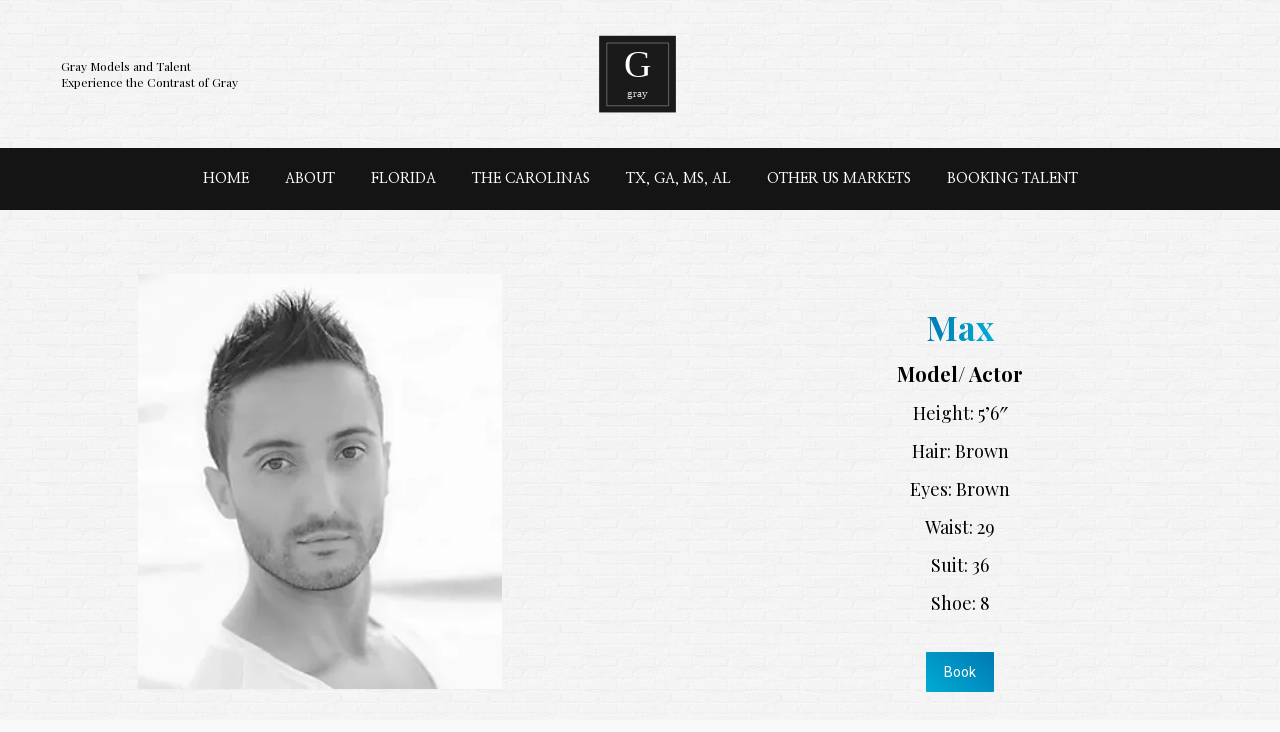

--- FILE ---
content_type: text/css
request_url: https://graymodelsandtalent.com/wp-content/uploads/the7-css/post-type-dynamic.css?ver=dee3064d1f0c
body_size: 928
content:
.accent-bg-mixin {
  color: #fff;
  background-color: #0079b2;
}
.accent-gradient .accent-bg-mixin {
  background: #0079b2;
  background: -webkit-linear-gradient(219deg, #0079b2 0%, #00acd3 100%);
  background: linear-gradient(219deg, #0079b2 0%, #00acd3 100%);
}
.solid-bg-mixin {
  background-color: rgba(2,2,2,0.11);
}
.header-color {
  color: #020202;
}
.dt-mega-parent .sidebar-content .widget .header-color {
  color: #333333;
}
#main .sidebar-content .header-color {
  color: #020202;
}
.footer .header-color {
  color: #303030;
}
.color-base-transparent {
  color: #020202;
}
.sidebar-content .color-base-transparent {
  color: rgba(2,2,2,0.5);
}
.footer .color-base-transparent {
  color: rgba(48,48,48,0.5);
}
.outline-element-decoration .outline-decoration {
  -webkit-box-shadow: inset 0px 0px 0px 1px rgba(0,0,0,0);
  box-shadow: inset 0px 0px 0px 1px rgba(0,0,0,0);
}
.shadow-element-decoration .shadow-decoration {
  -webkit-box-shadow: 0 6px 18px rgba(0,0,0,0.1);
  box-shadow: 0 6px 18px rgba(0,0,0,0.1);
}
.testimonial-item:not(.testimonial-item-slider),
.testimonial-item .ts-viewport,
.bg-on.team-container,
.dt-team-shortcode.content-bg-on .team-container {
  background-color: rgba(2,2,2,0.11);
}
.outline-element-decoration .testimonial-item:not(.testimonial-item-slider),
.outline-element-decoration .testimonial-item .ts-viewport,
.outline-element-decoration .bg-on.team-container,
.outline-element-decoration .dt-team-shortcode.content-bg-on .team-container {
  -webkit-box-shadow: inset 0px 0px 0px 1px rgba(0,0,0,0);
  box-shadow: inset 0px 0px 0px 1px rgba(0,0,0,0);
}
.shadow-element-decoration .testimonial-item:not(.testimonial-item-slider),
.shadow-element-decoration .testimonial-item .ts-viewport,
.shadow-element-decoration .bg-on.team-container,
.shadow-element-decoration .dt-team-shortcode.content-bg-on .team-container {
  -webkit-box-shadow: 0 6px 18px rgba(0,0,0,0.1);
  box-shadow: 0 6px 18px rgba(0,0,0,0.1);
}
.dt-team-shortcode .team-content {
  font-size: 16px;
  line-height: 1.5em;
}
.testimonial-item .testimonial-vcard .text-secondary,
.testimonial-item .testimonial-vcard .text-primary,
.testimonial-item .testimonial-vcard .text-primary * {
  color: #020202;
}
.sidebar-content .testimonial-item .testimonial-vcard .text-secondary,
.sidebar-content .testimonial-item .testimonial-vcard .text-primary,
.sidebar-content .testimonial-item .testimonial-vcard .text-primary * {
  color: #020202;
}
.footer .testimonial-item .testimonial-vcard .text-secondary,
.footer .testimonial-item .testimonial-vcard .text-primary,
.footer .testimonial-item .testimonial-vcard .text-primary * {
  color: #303030;
}
.testimonial-item .testimonial-vcard a.text-primary:hover,
.testimonial-item .testimonial-vcard a.text-primary:hover * {
  text-decoration: underline;
}
.team-author p {
  color: #020202;
  font:   700  /  "Playfair Display", Helvetica, Arial, Verdana, sans-serif;
  text-transform: none;
}
.dt-team-shortcode .team-author p {
  font:     / 1.6em "Playfair Display", Helvetica, Arial, Verdana, sans-serif;
  text-transform: none;
  color: #0079b2;
}
.accent-gradient .dt-team-shortcode .team-author p {
  background: -webkit-linear-gradient(left, #0079b2 0%, #00acd3 100%);
  color: transparent;
  -webkit-background-clip: text;
  background-clip: text;
}
@media all and (-ms-high-contrast: none) {
  .accent-gradient .dt-team-shortcode .team-author p {
    color: #0079b2;
  }
}
.dt-mega-parent .sidebar-content .widget .team-author p {
  font:    13px / 20px "Playfair Display", Helvetica, Arial, Verdana, sans-serif;
  text-transform: none;
  color: rgba(51,51,51,0.5);
}
.sidebar-content .team-author p {
  font:    13px / 20px "Playfair Display", Helvetica, Arial, Verdana, sans-serif;
  text-transform: none;
  color: rgba(2,2,2,0.5);
}
.footer .team-author p {
  font:    13px / 20px "Playfair Display", Helvetica, Arial, Verdana, sans-serif;
  text-transform: none;
  color: rgba(48,48,48,0.5);
}
.testimonial-vcard .text-secondary {
  color: #020202;
  line-height: 1.4em;
  font-weight: bold;
}
.dt-mega-parent .sidebar-content .widget .testimonial-vcard .text-secondary {
  color: #333333;
}
#main .sidebar-content .testimonial-vcard .text-secondary {
  color: #020202;
}
.footer .testimonial-vcard .text-secondary {
  color: #303030;
}
#main .sidebar-content .widget .testimonial-vcard .text-secondary {
  color: rgba(2,2,2,0.5);
}
.dt-testimonials-shortcode .testimonial-vcard .text-secondary {
  font-size: 16px;
  line-height: 1.5em;
  font-weight: normal;
  color: #0079b2;
}
.accent-gradient .dt-testimonials-shortcode .testimonial-vcard .text-secondary {
  background: -webkit-linear-gradient(left, #0079b2 0%, #00acd3 100%);
  color: transparent;
  -webkit-background-clip: text;
  background-clip: text;
}
@media all and (-ms-high-contrast: none) {
  .accent-gradient .dt-testimonials-shortcode .testimonial-vcard .text-secondary {
    color: #0079b2;
  }
}
.dt-testimonials-shortcode .more-link {
  color: #0079b2;
}
.testimonial-vcard .text-primary {
  color: #020202;
  font-size: 16px;
  line-height: 1.5em;
  font-weight: bold;
}
.dt-mega-parent .sidebar-content .widget .testimonial-vcard .text-primary {
  color: #333333;
}
#main .sidebar-content .testimonial-vcard .text-primary {
  color: #020202;
}
.footer .testimonial-vcard .text-primary {
  color: #303030;
}
.testimonial-vcard .text-primary * {
  color: #020202;
}
.dt-mega-parent .sidebar-content .widget .testimonial-vcard .text-primary * {
  color: #333333;
}
#main .sidebar-content .testimonial-vcard .text-primary * {
  color: #020202;
}
.footer .testimonial-vcard .text-primary * {
  color: #303030;
}
.dt-testimonials-shortcode .testimonial-vcard .text-primary {
  font: normal  normal  /  "Playfair Display", Helvetica, Arial, Verdana, sans-serif;
}
.team-author-name,
.team-author-name a {
  color: #020202;
  font: normal  normal  /  "Playfair Display", Helvetica, Arial, Verdana, sans-serif;
}
.content .team-author-name a:hover {
  color: #0079b2;
}
.accent-gradient .content .team-author-name a:hover {
  background: -webkit-linear-gradient(left, #0079b2 0%, #00acd3 100%);
  color: transparent;
  -webkit-background-clip: text;
  background-clip: text;
}
@media all and (-ms-high-contrast: none) {
  .accent-gradient .content .team-author-name a:hover {
    color: #0079b2;
  }
}
.widget .team-author-name,
.widget .team-author-name a {
  font:   700  /  "Playfair Display", Helvetica, Arial, Verdana, sans-serif;
  text-transform: none;
  color: #020202;
}
.dt-mega-parent .sidebar-content .widget .widget .team-author-name,
.dt-mega-parent .sidebar-content .widget .widget .team-author-name a {
  color: #333333;
}
#main .sidebar-content .widget .team-author-name,
#main .sidebar-content .widget .team-author-name a {
  color: #020202;
}
.footer .widget .team-author-name,
.footer .widget .team-author-name a {
  color: #303030;
}
.team-author-name,
.team-author-name a {
  color: #020202;
}
.dt-mega-parent .sidebar-content .widget .team-author-name,
.dt-mega-parent .sidebar-content .widget .team-author-name a {
  color: #333333;
}
#main .sidebar-content .team-author-name,
#main .sidebar-content .team-author-name a {
  color: #020202;
}
.footer .team-author-name,
.footer .team-author-name a {
  color: #303030;
}
.rsTitle {
  font:   700  /  "Playfair Display", Helvetica, Arial, Verdana, sans-serif;
  text-transform: none;
}
.rsDesc {
  font:   700  /  "Playfair Display", Helvetica, Arial, Verdana, sans-serif;
  text-transform: none;
}
@media screen and (max-width: 1200px) {
  .rsTitle {
    font:   700  /  "Playfair Display", Helvetica, Arial, Verdana, sans-serif;
  }
  .rsDesc {
    font:   700  /  "Playfair Display", Helvetica, Arial, Verdana, sans-serif;
  }
}
@media screen and (max-width: 1024px) {
  .rsTitle {
    font:   700  /  "Playfair Display", Helvetica, Arial, Verdana, sans-serif;
  }
  .rsDesc {
    font:   700  /  "Playfair Display", Helvetica, Arial, Verdana, sans-serif;
  }
}
@media screen and (max-width: 800px) {
  .rsTitle {
    font:   700  /  "Playfair Display", Helvetica, Arial, Verdana, sans-serif;
  }
  .rsDesc {
    font:    16px / 1.5em "Playfair Display", Helvetica, Arial, Verdana, sans-serif;
  }
}
@media screen and (max-width: 320px) {
  .rsTitle {
    font:    16px / 1.5em "Playfair Display", Helvetica, Arial, Verdana, sans-serif;
  }
  .rsDesc {
    display: none !important;
    font:    16px / 1.5em "Playfair Display", Helvetica, Arial, Verdana, sans-serif;
  }
}
#main-slideshow .progress-spinner-left,
#main-slideshow .progress-spinner-right {
  border-color: #0079b2 !important;
}
.slider-content .owl-dot:not(.active):not(:hover),
.slider-content .owl-dot:not(.active):hover {
  -webkit-box-shadow: inset 0 0 0 2px rgba(2,2,2,0.35);
  box-shadow: inset 0 0 0 2px rgba(2,2,2,0.35);
}
.slider-content .owl-dot.active {
  -webkit-box-shadow: inset 0 0 0 20px rgba(2,2,2,0.35);
  box-shadow: inset 0 0 0 20px rgba(2,2,2,0.35);
}
.dt-mega-parent .sidebar-content .widget .slider-content .owl-dot:not(.active):not(:hover),
.dt-mega-parent .sidebar-content .widget .slider-content .owl-dot:not(.active):hover {
  -webkit-box-shadow: inset 0 0 0 2px rgba(51,51,51,0.35);
  box-shadow: inset 0 0 0 2px rgba(51,51,51,0.35);
}
.dt-mega-parent .sidebar-content .widget .slider-content .owl-dot.active {
  -webkit-box-shadow: inset 0 0 0 20px rgba(51,51,51,0.35);
  box-shadow: inset 0 0 0 20px rgba(51,51,51,0.35);
}
.sidebar .slider-content .owl-dot:not(.active):not(:hover),
.sidebar .slider-content .owl-dot:not(.active):hover,
.sidebar-content .slider-content .owl-dot:not(.active):not(:hover),
.sidebar-content .slider-content .owl-dot:not(.active):hover {
  -webkit-box-shadow: inset 0 0 0 2px rgba(2,2,2,0.35);
  box-shadow: inset 0 0 0 2px rgba(2,2,2,0.35);
}
.sidebar .slider-content .owl-dot.active,
.sidebar-content .slider-content .owl-dot.active {
  -webkit-box-shadow: inset 0 0 0 20px rgba(2,2,2,0.35);
  box-shadow: inset 0 0 0 20px rgba(2,2,2,0.35);
}
.footer .slider-content .owl-dot:not(.active):not(:hover),
.footer .slider-content .owl-dot:not(.active):hover {
  -webkit-box-shadow: inset 0 0 0 2px rgba(48,48,48,0.35);
  box-shadow: inset 0 0 0 2px rgba(48,48,48,0.35);
}
.footer .slider-content .owl-dot.active {
  -webkit-box-shadow: inset 0 0 0 20px rgba(48,48,48,0.35);
  box-shadow: inset 0 0 0 20px rgba(48,48,48,0.35);
}


--- FILE ---
content_type: image/svg+xml
request_url: https://graymodelsandtalent.com/wp-content/uploads/2022/08/gray-logo-thin-3.svg
body_size: 179
content:
<svg xmlns="http://www.w3.org/2000/svg" width="85.1" height="84.2" viewBox="0 0 1702 1684">
  <defs>
    <style>
      .cls-1 {
        fill: #1a1a1a;
      }

      .cls-2 {
        font-size: 755.982px;
        fill: #fff;
        font-family: BulmerMTStd-Display, "Bulmer MT Std";
      }

      .cls-2, .cls-3 {
        text-anchor: middle;
      }

      .cls-3 {
        font-size: 291.66px;
        fill: #d8d8d8;
        font-family: "Felix Titling";
      }

      .cls-4 {
        fill: none;
        stroke: #b2b2b2;
        stroke-width: 10px;
        fill-rule: evenodd;
      }
    </style>
  </defs>
  <rect class="cls-1" x="83" y="76" width="1538" height="1540"/>
  <text id="G" class="cls-2" x="846.973" y="907.243"><tspan x="846.973">G</tspan></text>
  <text id="gray" class="cls-3" transform="translate(853.133 1304.516) scale(0.735)"><tspan x="0">gray</tspan></text>
  <path class="cls-4" d="M237,221H1476V1482H237V221Z"/>
</svg>
